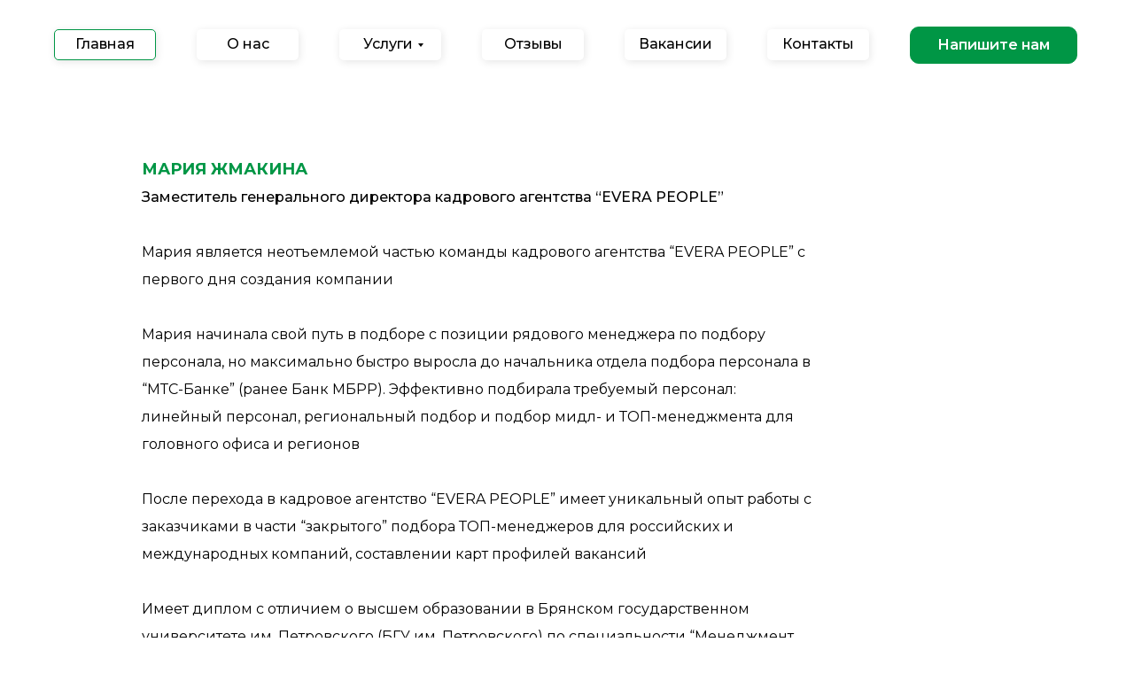

--- FILE ---
content_type: text/html; charset=UTF-8
request_url: https://everapeople.ru/mariazhmakina_aboutus
body_size: 10630
content:
<!DOCTYPE html> <html> <head> <meta charset="utf-8" /> <meta http-equiv="Content-Type" content="text/html; charset=utf-8" /> <meta name="viewport" content="width=device-width, initial-scale=1.0" /> <meta name="google-site-verification" content="fQLGcopIaMKwrfgkTxDZJikUtaeaqyWHdgYBSXb5UkE" /> <!--metatextblock--> <title>Мария Жмакина</title> <meta name="description" content="Заместитель генерального директора" /> <meta property="og:url" content="https://everapeople.ru/mariazhmakina_aboutus" /> <meta property="og:title" content="Мария Жмакина" /> <meta property="og:description" content="Заместитель генерального директора" /> <meta property="og:type" content="website" /> <link rel="canonical" href="https://everapeople.ru/mariazhmakina_aboutus"> <!--/metatextblock--> <meta name="format-detection" content="telephone=no" /> <meta http-equiv="x-dns-prefetch-control" content="on"> <link rel="dns-prefetch" href="https://ws.tildacdn.com"> <link rel="dns-prefetch" href="https://static.tildacdn.com"> <link rel="shortcut icon" href="https://static.tildacdn.com/tild6333-6337-4166-b861-623831363031/favicon.ico" type="image/x-icon" /> <link rel="apple-touch-icon" href="https://static.tildacdn.com/tild3934-6538-4335-b733-353561383564/152152.png"> <link rel="apple-touch-icon" sizes="76x76" href="https://static.tildacdn.com/tild3934-6538-4335-b733-353561383564/152152.png"> <link rel="apple-touch-icon" sizes="152x152" href="https://static.tildacdn.com/tild3934-6538-4335-b733-353561383564/152152.png"> <link rel="apple-touch-startup-image" href="https://static.tildacdn.com/tild3934-6538-4335-b733-353561383564/152152.png"> <meta name="msapplication-TileColor" content="#000000"> <meta name="msapplication-TileImage" content="https://static.tildacdn.com/tild6162-6531-4962-a339-636335373361/270270.png"> <!-- Assets --> <script src="https://neo.tildacdn.com/js/tilda-fallback-1.0.min.js" async charset="utf-8"></script> <link rel="stylesheet" href="https://static.tildacdn.com/css/tilda-grid-3.0.min.css" type="text/css" media="all" onerror="this.loaderr='y';"/> <link rel="stylesheet" href="https://static.tildacdn.com/ws/project4134229/tilda-blocks-page24855143.min.css?t=1742215302" type="text/css" media="all" onerror="this.loaderr='y';" /> <link rel="preconnect" href="https://fonts.gstatic.com"> <link href="https://fonts.googleapis.com/css2?family=Montserrat:wght@100..900&subset=latin,cyrillic&display=swap" rel="stylesheet"> <link rel="stylesheet" href="https://static.tildacdn.com/css/tilda-slds-1.4.min.css" type="text/css" media="print" onload="this.media='all';" onerror="this.loaderr='y';" /> <noscript><link rel="stylesheet" href="https://static.tildacdn.com/css/tilda-slds-1.4.min.css" type="text/css" media="all" /></noscript> <link rel="stylesheet" href="https://static.tildacdn.com/css/tilda-menusub-1.0.min.css" type="text/css" media="print" onload="this.media='all';" onerror="this.loaderr='y';" /> <noscript><link rel="stylesheet" href="https://static.tildacdn.com/css/tilda-menusub-1.0.min.css" type="text/css" media="all" /></noscript> <script nomodule src="https://static.tildacdn.com/js/tilda-polyfill-1.0.min.js" charset="utf-8"></script> <script type="text/javascript">function t_onReady(func) {if(document.readyState!='loading') {func();} else {document.addEventListener('DOMContentLoaded',func);}}
function t_onFuncLoad(funcName,okFunc,time) {if(typeof window[funcName]==='function') {okFunc();} else {setTimeout(function() {t_onFuncLoad(funcName,okFunc,time);},(time||100));}}function t396_initialScale(t){t=document.getElementById("rec"+t);if(t){t=t.querySelector(".t396__artboard");if(t){var e,r=document.documentElement.clientWidth,a=[];if(i=t.getAttribute("data-artboard-screens"))for(var i=i.split(","),l=0;l<i.length;l++)a[l]=parseInt(i[l],10);else a=[320,480,640,960,1200];for(l=0;l<a.length;l++){var n=a[l];n<=r&&(e=n)}var o="edit"===window.allrecords.getAttribute("data-tilda-mode"),d="center"===t396_getFieldValue(t,"valign",e,a),c="grid"===t396_getFieldValue(t,"upscale",e,a),s=t396_getFieldValue(t,"height_vh",e,a),u=t396_getFieldValue(t,"height",e,a),g=!!window.opr&&!!window.opr.addons||!!window.opera||-1!==navigator.userAgent.indexOf(" OPR/");if(!o&&d&&!c&&!s&&u&&!g){for(var _=parseFloat((r/e).toFixed(3)),f=[t,t.querySelector(".t396__carrier"),t.querySelector(".t396__filter")],l=0;l<f.length;l++)f[l].style.height=Math.floor(parseInt(u,10)*_)+"px";t396_scaleInitial__getElementsToScale(t).forEach(function(t){t.style.zoom=_})}}}}function t396_scaleInitial__getElementsToScale(t){return t?Array.prototype.slice.call(t.children).filter(function(t){return t&&(t.classList.contains("t396__elem")||t.classList.contains("t396__group"))}):[]}function t396_getFieldValue(t,e,r,a){var i=a[a.length-1],l=r===i?t.getAttribute("data-artboard-"+e):t.getAttribute("data-artboard-"+e+"-res-"+r);if(!l)for(var n=0;n<a.length;n++){var o=a[n];if(!(o<=r)&&(l=o===i?t.getAttribute("data-artboard-"+e):t.getAttribute("data-artboard-"+e+"-res-"+o)))break}return l}</script> <script src="https://static.tildacdn.com/js/tilda-scripts-3.0.min.js" charset="utf-8" defer onerror="this.loaderr='y';"></script> <script src="https://static.tildacdn.com/ws/project4134229/tilda-blocks-page24855143.min.js?t=1742215302" charset="utf-8" async onerror="this.loaderr='y';"></script> <script src="https://static.tildacdn.com/js/tilda-lazyload-1.0.min.js" charset="utf-8" async onerror="this.loaderr='y';"></script> <script src="https://static.tildacdn.com/js/tilda-slds-1.4.min.js" charset="utf-8" async onerror="this.loaderr='y';"></script> <script src="https://static.tildacdn.com/js/hammer.min.js" charset="utf-8" async onerror="this.loaderr='y';"></script> <script src="https://static.tildacdn.com/js/tilda-zero-1.1.min.js" charset="utf-8" async onerror="this.loaderr='y';"></script> <script src="https://static.tildacdn.com/js/tilda-submenublocks-1.0.min.js" charset="utf-8" async onerror="this.loaderr='y';"></script> <script src="https://static.tildacdn.com/js/tilda-menusub-1.0.min.js" charset="utf-8" async onerror="this.loaderr='y';"></script> <script src="https://static.tildacdn.com/js/tilda-menu-1.0.min.js" charset="utf-8" async onerror="this.loaderr='y';"></script> <script src="https://static.tildacdn.com/js/tilda-zero-scale-1.0.min.js" charset="utf-8" async onerror="this.loaderr='y';"></script> <script src="https://static.tildacdn.com/js/tilda-skiplink-1.0.min.js" charset="utf-8" async onerror="this.loaderr='y';"></script> <script src="https://static.tildacdn.com/js/tilda-events-1.0.min.js" charset="utf-8" async onerror="this.loaderr='y';"></script> <script type="text/javascript">window.dataLayer=window.dataLayer||[];</script> <!-- Facebook Pixel Code --> <script type="text/javascript" data-tilda-cookie-type="advertising">!function(f,b,e,v,n,t,s)
{if(f.fbq)return;n=f.fbq=function(){n.callMethod?n.callMethod.apply(n,arguments):n.queue.push(arguments)};if(!f._fbq)f._fbq=n;n.push=n;n.loaded=!0;n.version='2.0';n.agent='pltilda';n.queue=[];t=b.createElement(e);t.async=!0;t.src=v;s=b.getElementsByTagName(e)[0];s.parentNode.insertBefore(t,s)}(window,document,'script','https://connect.facebook.net/en_US/fbevents.js');fbq('init','136907031943081');fbq('track','PageView');</script> <!-- End Facebook Pixel Code --> <script type="text/javascript">(function() {if((/bot|google|yandex|baidu|bing|msn|duckduckbot|teoma|slurp|crawler|spider|robot|crawling|facebook/i.test(navigator.userAgent))===false&&typeof(sessionStorage)!='undefined'&&sessionStorage.getItem('visited')!=='y'&&document.visibilityState){var style=document.createElement('style');style.type='text/css';style.innerHTML='@media screen and (min-width: 980px) {.t-records {opacity: 0;}.t-records_animated {-webkit-transition: opacity ease-in-out .2s;-moz-transition: opacity ease-in-out .2s;-o-transition: opacity ease-in-out .2s;transition: opacity ease-in-out .2s;}.t-records.t-records_visible {opacity: 1;}}';document.getElementsByTagName('head')[0].appendChild(style);function t_setvisRecs(){var alr=document.querySelectorAll('.t-records');Array.prototype.forEach.call(alr,function(el) {el.classList.add("t-records_animated");});setTimeout(function() {Array.prototype.forEach.call(alr,function(el) {el.classList.add("t-records_visible");});sessionStorage.setItem("visited","y");},400);}
document.addEventListener('DOMContentLoaded',t_setvisRecs);}})();</script></head> <body class="t-body" style="margin:0;"> <!--allrecords--> <div id="allrecords" class="t-records" data-hook="blocks-collection-content-node" data-tilda-project-id="4134229" data-tilda-page-id="24855143" data-tilda-page-alias="mariazhmakina_aboutus" data-tilda-formskey="005701ce00b5a4b3326d629ac01a59f4" data-tilda-lazy="yes" data-tilda-root-zone="com"> <!--header--> <header id="t-header" class="t-records" data-hook="blocks-collection-content-node" data-tilda-project-id="4134229" data-tilda-page-id="20054228" data-tilda-page-alias="page200054" data-tilda-formskey="005701ce00b5a4b3326d629ac01a59f4" data-tilda-lazy="yes" data-tilda-root-zone="com"> <div id="rec323847062" class="r t-rec t-screenmin-980px" style=" " data-animationappear="off" data-record-type="396" data-screen-min="980px"> <!-- T396 --> <style>#rec323847062 .t396__artboard {height:100px;background-color:#ffffff;}#rec323847062 .t396__filter {height:100px;}#rec323847062 .t396__carrier{height:100px;background-position:center center;background-attachment:scroll;background-size:cover;background-repeat:no-repeat;}@media screen and (max-width:1199px) {#rec323847062 .t396__artboard,#rec323847062 .t396__filter,#rec323847062 .t396__carrier {}#rec323847062 .t396__filter {}#rec323847062 .t396__carrier {background-attachment:scroll;}}@media screen and (max-width:959px) {#rec323847062 .t396__artboard,#rec323847062 .t396__filter,#rec323847062 .t396__carrier {}#rec323847062 .t396__filter {}#rec323847062 .t396__carrier {background-attachment:scroll;}}@media screen and (max-width:639px) {#rec323847062 .t396__artboard,#rec323847062 .t396__filter,#rec323847062 .t396__carrier {}#rec323847062 .t396__filter {}#rec323847062 .t396__carrier {background-attachment:scroll;}}@media screen and (max-width:479px) {#rec323847062 .t396__artboard,#rec323847062 .t396__filter,#rec323847062 .t396__carrier {}#rec323847062 .t396__filter {}#rec323847062 .t396__carrier {background-attachment:scroll;}}#rec323847062 .tn-elem[data-elem-id="1470210224069"]{z-index:1;top:260px;left:calc(50% - 600px + 961px);width:189px;height:42px;}#rec323847062 .tn-elem[data-elem-id="1470210224069"] .tn-atom {border-radius:5px;background-color:#009645;background-position:center center;border-color:transparent ;border-style:solid;}@media screen and (max-width:1199px) {}@media screen and (max-width:959px) {}@media screen and (max-width:639px) {}@media screen and (max-width:479px) {}#rec323847062 .tn-elem[data-elem-id="1622653048060"]{color:#ffffff;text-align:center;z-index:11;top:260px;left:calc(50% - 600px + 1010px);width:140px;height:42px;}#rec323847062 .tn-elem[data-elem-id="1622653048060"] .tn-atom{color:#ffffff;font-size:14px;font-family:'Arial',Arial,sans-serif;line-height:1.55;font-weight:600;border-width:1px;border-radius:5px;background-color:#009645;background-position:center center;border-color:transparent ;border-style:solid;transition:background-color 0.2s ease-in-out,color 0.2s ease-in-out,border-color 0.2s ease-in-out;}@media screen and (max-width:1199px) {}@media screen and (max-width:959px) {}@media screen and (max-width:639px) {}@media screen and (max-width:479px) {}#rec323847062 .tn-elem[data-elem-id="1622653065333"]{color:#000000;text-align:center;z-index:12;top:33px;left:calc(50% - 600px + 21px);width:115px;height:35px;}#rec323847062 .tn-elem[data-elem-id="1622653065333"] .tn-atom{color:#000000;font-size:16px;font-family:'Montserrat',Arial,sans-serif;line-height:1.55;font-weight:500;border-width:1px;border-radius:5px;background-color:#ffffff;background-position:center center;border-color:#009645 ;border-style:solid;transition:background-color 0.2s ease-in-out,color 0.2s ease-in-out,border-color 0.2s ease-in-out;box-shadow:1px 2px 10px 0px rgba(0,0,0,0.1);}@media screen and (max-width:1199px) {}@media screen and (max-width:959px) {}@media screen and (max-width:639px) {}@media screen and (max-width:479px) {}#rec323847062 .tn-elem[data-elem-id="1622653169622"]{color:#000000;text-align:center;z-index:13;top:33px;left:calc(50% - 600px + 182px);width:115px;height:35px;}#rec323847062 .tn-elem[data-elem-id="1622653169622"] .tn-atom{color:#000000;font-size:16px;font-family:'Montserrat',Arial,sans-serif;line-height:1.55;font-weight:500;border-width:1px;border-radius:5px;background-color:#ffffff;background-position:center center;border-color:transparent ;border-style:solid;transition:background-color 0.2s ease-in-out,color 0.2s ease-in-out,border-color 0.2s ease-in-out;box-shadow:1px 2px 10px 0px rgba(0,0,0,0.1);}@media (hover),(min-width:0\0) {#rec323847062 .tn-elem[data-elem-id="1622653169622"] .tn-atom:hover{border-color:#009645;}}@media screen and (max-width:1199px) {}@media screen and (max-width:959px) {}@media screen and (max-width:639px) {}@media screen and (max-width:479px) {}#rec323847062 .tn-elem[data-elem-id="1642458192864"]{color:#000000;text-align:center;z-index:14;top:33px;left:calc(50% - 600px + 504px);width:115px;height:35px;}#rec323847062 .tn-elem[data-elem-id="1642458192864"] .tn-atom{color:#000000;font-size:16px;font-family:'Montserrat',Arial,sans-serif;line-height:1.55;font-weight:500;border-width:1px;border-radius:5px;background-color:#ffffff;background-position:center center;border-color:transparent ;border-style:solid;transition:background-color 0.2s ease-in-out,color 0.2s ease-in-out,border-color 0.2s ease-in-out;box-shadow:1px 2px 10px 0px rgba(0,0,0,0.1);}@media (hover),(min-width:0\0) {#rec323847062 .tn-elem[data-elem-id="1642458192864"] .tn-atom:hover{border-color:#009645;}}@media screen and (max-width:1199px) {}@media screen and (max-width:959px) {}@media screen and (max-width:639px) {}@media screen and (max-width:479px) {}#rec323847062 .tn-elem[data-elem-id="1622653172448"]{color:#000000;text-align:center;z-index:16;top:33px;left:calc(50% - 600px + 343px);width:115px;height:35px;}#rec323847062 .tn-elem[data-elem-id="1622653172448"] .tn-atom{color:#000000;font-size:16px;font-family:'Montserrat',Arial,sans-serif;line-height:1.55;font-weight:500;border-width:1px;border-radius:5px;background-color:#ffffff;background-position:center center;border-color:transparent ;border-style:solid;transition:background-color 0.2s ease-in-out,color 0.2s ease-in-out,border-color 0.2s ease-in-out;box-shadow:1px 2px 10px 0px rgba(0,0,0,0.1);}@media (hover),(min-width:0\0) {#rec323847062 .tn-elem[data-elem-id="1622653172448"] .tn-atom:hover{border-color:#009645;}}@media screen and (max-width:1199px) {}@media screen and (max-width:959px) {}@media screen and (max-width:639px) {}@media screen and (max-width:479px) {}#rec323847062 .tn-elem[data-elem-id="1622653175129"]{color:#000000;text-align:center;z-index:17;top:33px;left:calc(50% - 600px + 665px);width:115px;height:35px;}#rec323847062 .tn-elem[data-elem-id="1622653175129"] .tn-atom{color:#000000;font-size:16px;font-family:'Montserrat',Arial,sans-serif;line-height:1.55;font-weight:500;border-width:1px;border-radius:5px;background-color:#ffffff;background-position:center center;border-color:transparent ;border-style:solid;transition:background-color 0.2s ease-in-out,color 0.2s ease-in-out,border-color 0.2s ease-in-out;box-shadow:1px 2px 10px 0px rgba(0,0,0,0.1);}@media (hover),(min-width:0\0) {#rec323847062 .tn-elem[data-elem-id="1622653175129"] .tn-atom:hover{border-color:#009645;}}@media screen and (max-width:1199px) {}@media screen and (max-width:959px) {}@media screen and (max-width:639px) {}@media screen and (max-width:479px) {}#rec323847062 .tn-elem[data-elem-id="1622653177821"]{color:#000000;text-align:center;z-index:18;top:33px;left:calc(50% - 600px + 826px);width:115px;height:35px;}#rec323847062 .tn-elem[data-elem-id="1622653177821"] .tn-atom{color:#000000;font-size:16px;font-family:'Montserrat',Arial,sans-serif;line-height:1.55;font-weight:500;border-width:1px;border-radius:5px;background-color:#ffffff;background-position:center center;border-color:transparent ;border-style:solid;transition:background-color 0.2s ease-in-out,color 0.2s ease-in-out,border-color 0.2s ease-in-out;box-shadow:1px 2px 10px 0px rgba(0,0,0,0.1);}@media (hover),(min-width:0\0) {#rec323847062 .tn-elem[data-elem-id="1622653177821"] .tn-atom:hover{border-color:#009645;}}@media screen and (max-width:1199px) {}@media screen and (max-width:959px) {}@media screen and (max-width:639px) {}@media screen and (max-width:479px) {}#rec323847062 .tn-elem[data-elem-id="1622653487582"]{z-index:19;top:266px;left:calc(50% - 600px + 974px);width:30px;height:auto;}#rec323847062 .tn-elem[data-elem-id="1622653487582"] .tn-atom{background-position:center center;border-color:transparent ;border-style:solid;}#rec323847062 .tn-elem[data-elem-id="1622653487582"] .tn-atom__img {}@media screen and (max-width:1199px) {}@media screen and (max-width:959px) {}@media screen and (max-width:639px) {}@media screen and (max-width:479px) {}#rec323847062 .tn-elem[data-elem-id="1623081452115"]{color:#ffffff;text-align:center;z-index:20;top:30px;left:calc(50% - 600px + 987px);width:189px;height:42px;}#rec323847062 .tn-elem[data-elem-id="1623081452115"] .tn-atom{color:#ffffff;font-size:16px;font-family:'Montserrat',Arial,sans-serif;line-height:1.55;font-weight:600;border-width:1px;border-radius:10px;background-color:#009645;background-position:center center;border-color:#009645 ;border-style:solid;transition:background-color 0.2s ease-in-out,color 0.2s ease-in-out,border-color 0.2s ease-in-out;}@media (hover),(min-width:0\0) {#rec323847062 .tn-elem[data-elem-id="1623081452115"] .tn-atom:hover {background-color:#ffffff;background-image:none;border-color:#009645;}#rec323847062 .tn-elem[data-elem-id="1623081452115"] .tn-atom:hover {color:#009645;}}@media screen and (max-width:1199px) {}@media screen and (max-width:959px) {}@media screen and (max-width:639px) {}@media screen and (max-width:479px) {}</style> <div class='t396'> <div class="t396__artboard" data-artboard-recid="323847062" data-artboard-screens="320,480,640,960,1200" data-artboard-height="100" data-artboard-valign="center" data-artboard-upscale="grid"> <div class="t396__carrier" data-artboard-recid="323847062"></div> <div class="t396__filter" data-artboard-recid="323847062"></div> <div class='t396__elem tn-elem tn-elem__3238470621470210224069' data-elem-id='1470210224069' data-elem-type='shape' data-field-top-value="260" data-field-left-value="961" data-field-height-value="42" data-field-width-value="189" data-field-axisy-value="top" data-field-axisx-value="left" data-field-container-value="grid" data-field-topunits-value="px" data-field-leftunits-value="px" data-field-heightunits-value="px" data-field-widthunits-value="px"> <div class='tn-atom'> </div> </div> <div class='t396__elem tn-elem tn-elem__3238470621622653048060' data-elem-id='1622653048060' data-elem-type='button' data-field-top-value="260" data-field-left-value="1010" data-field-height-value="42" data-field-width-value="140" data-field-axisy-value="top" data-field-axisx-value="left" data-field-container-value="grid" data-field-topunits-value="px" data-field-leftunits-value="px" data-field-heightunits-value="" data-field-widthunits-value=""> <div class='tn-atom'>Напишите нам</div> </div> <div class='t396__elem tn-elem tn-elem__3238470621622653065333' data-elem-id='1622653065333' data-elem-type='button' data-field-top-value="33" data-field-left-value="21" data-field-height-value="35" data-field-width-value="115" data-field-axisy-value="top" data-field-axisx-value="left" data-field-container-value="grid" data-field-topunits-value="px" data-field-leftunits-value="px" data-field-heightunits-value="" data-field-widthunits-value=""> <a class='tn-atom' href="https://everapeople.ru">Главная</a> </div> <div class='t396__elem tn-elem tn-elem__3238470621622653169622' data-elem-id='1622653169622' data-elem-type='button' data-field-top-value="33" data-field-left-value="182" data-field-height-value="35" data-field-width-value="115" data-field-axisy-value="top" data-field-axisx-value="left" data-field-container-value="grid" data-field-topunits-value="px" data-field-leftunits-value="px" data-field-heightunits-value="" data-field-widthunits-value=""> <a class='tn-atom' href="http://everapeople.ru/aboutus">О нас</a> </div> <div class='t396__elem tn-elem tn-elem__3238470621642458192864' data-elem-id='1642458192864' data-elem-type='button' data-field-top-value="33" data-field-left-value="504" data-field-height-value="35" data-field-width-value="115" data-field-axisy-value="top" data-field-axisx-value="left" data-field-container-value="grid" data-field-topunits-value="px" data-field-leftunits-value="px" data-field-heightunits-value="" data-field-widthunits-value=""> <a class='tn-atom' href="https://everapeople.ru/#reviews">Отзывы</a> </div> <div class='t396__elem tn-elem tn-elem__3238470621622653172448' data-elem-id='1622653172448' data-elem-type='button' data-field-top-value="33" data-field-left-value="343" data-field-height-value="35" data-field-width-value="115" data-field-axisy-value="top" data-field-axisx-value="left" data-field-container-value="grid" data-field-topunits-value="px" data-field-leftunits-value="px" data-field-heightunits-value="" data-field-widthunits-value=""> <a class='tn-atom' href="#submenu:uslugi">Услуги</a> </div> <div class='t396__elem tn-elem tn-elem__3238470621622653175129' data-elem-id='1622653175129' data-elem-type='button' data-field-top-value="33" data-field-left-value="665" data-field-height-value="35" data-field-width-value="115" data-field-axisy-value="top" data-field-axisx-value="left" data-field-container-value="grid" data-field-topunits-value="px" data-field-leftunits-value="px" data-field-heightunits-value="" data-field-widthunits-value=""> <a class='tn-atom' href="http://everapeople.ru/vacancy">Вакансии</a> </div> <div class='t396__elem tn-elem tn-elem__3238470621622653177821' data-elem-id='1622653177821' data-elem-type='button' data-field-top-value="33" data-field-left-value="826" data-field-height-value="35" data-field-width-value="115" data-field-axisy-value="top" data-field-axisx-value="left" data-field-container-value="grid" data-field-topunits-value="px" data-field-leftunits-value="px" data-field-heightunits-value="" data-field-widthunits-value=""> <a class='tn-atom' href="https://everapeople.ru/contacts">Контакты</a> </div> <div class='t396__elem tn-elem tn-elem__3238470621622653487582' data-elem-id='1622653487582' data-elem-type='image' data-field-top-value="266" data-field-left-value="974" data-field-width-value="30" data-field-axisy-value="top" data-field-axisx-value="left" data-field-container-value="grid" data-field-topunits-value="px" data-field-leftunits-value="px" data-field-heightunits-value="" data-field-widthunits-value="px" data-field-filewidth-value="30" data-field-fileheight-value="30"> <div class='tn-atom'> <img class='tn-atom__img t-img' data-original='https://static.tildacdn.com/tild6630-3234-4236-b937-613533356263/wpf_message-outline.svg' alt='' imgfield='tn_img_1622653487582' /> </div> </div> <div class='t396__elem tn-elem tn-elem__3238470621623081452115' data-elem-id='1623081452115' data-elem-type='button' data-field-top-value="30" data-field-left-value="987" data-field-height-value="42" data-field-width-value="189" data-field-axisy-value="top" data-field-axisx-value="left" data-field-container-value="grid" data-field-topunits-value="px" data-field-leftunits-value="px" data-field-heightunits-value="" data-field-widthunits-value=""> <a class='tn-atom' href="#popup:questions">Напишите нам</a> </div> </div> </div> <script>t_onReady(function() {t_onFuncLoad('t396_init',function() {t396_init('323847062');});});</script> <!-- /T396 --> </div> <div id="rec323860510" class="r t-rec" style=" " data-animationappear="off" data-record-type="794"> <!-- T794 --> <div class="t794" data-tooltip-hook="#submenu:uslugi" data-tooltip-margin="15px" data-add-arrow="on"> <div class="t794__tooltip-menu"> <div class="t794__tooltip-menu-corner"></div> <div class="t794__content"> <ul class="t794__list" role="menu" aria-label=""> <li class="t794__list_item t-submenublocks__item t-name t-name_xs"> <a class="t794__typo t794__typo_323860510 t794__link t-name t-name_xs"
role="menuitem"
href="http://everapeople.ru/employer"
style="color:#000000;font-size:16px;font-weight:400;font-family:'Montserrat';" data-menu-item-number="1">Работодателям</a> </li> <li class="t794__list_item t-submenublocks__item t-name t-name_xs"> <a class="t794__typo t794__typo_323860510 t794__link t-name t-name_xs"
role="menuitem"
href="http://everapeople.ru/applicant"
style="color:#000000;font-size:16px;font-weight:400;font-family:'Montserrat';" data-menu-item-number="2">Соискателям</a> </li> </ul> </div> </div> </div> <script>t_onReady(function() {t_onFuncLoad('t794_init',function() {t794_init('323860510');});});</script> <style>#rec323860510 .t794__tooltip-menu,a[data-tooltip-menu-id="323860510"] + .t794__tooltip-menu{background-color:#ffffff;text-align:left;max-width:223px;border-radius:0;border:1px solid #009645;}#rec323860510 .t794__content{background-color:#ffffff;border-radius:0;}#rec323860510 .t794__tooltip-menu-corner{background-color:#ffffff;top:-7.5px;border-color:#009645;border-width:1px;border-style:solid;}@media screen and (max-width:980px){a[data-tooltip-menu-id="323860510"] + .t794__tooltip-menu{max-width:100%;}}</style> <style>#rec323860510 .t794__typo.t-active,a[data-tooltip-menu-id="323860510"] + .t794__tooltip-menu .t794__typo.t-active{color:#009645 !important;}</style> <style>#rec323860510 .t794__typo:not(.t-active):hover{color:#009645 !important;opacity:1 !important;}</style> <style></style> <style>#rec323860510 .t794__tooltip-menu,a[data-tooltip-menu-id="323860510"] + .t794__tooltip-menu {box-shadow:0px 0px 5px rgba(0,0,0,0.1);}</style> </div> <div id="rec323882669" class="r t-rec t-rec_pt_0 t-rec_pb_0 t-screenmax-980px" style="padding-top:0px;padding-bottom:0px; " data-animationappear="off" data-record-type="450" data-screen-max="980px"> <div class="t450__menu__content "
style="top:15px; " data-menu="yes" data-appearoffset="" data-hideoffset=""> <div class="t450__burger_container t450__small "> <div class="t450__burger_bg t450__burger_cirqle"
style="background-color:#009645; opacity:1;"> </div> <button type="button"
class="t-menuburger t-menuburger_first t-menuburger__small"
aria-label="Навигационное меню"
aria-expanded="false"> <span style="background-color:#ffffff;"></span> <span style="background-color:#ffffff;"></span> <span style="background-color:#ffffff;"></span> <span style="background-color:#ffffff;"></span> </button> <script>function t_menuburger_init(recid) {var rec=document.querySelector('#rec' + recid);if(!rec) return;var burger=rec.querySelector('.t-menuburger');if(!burger) return;var isSecondStyle=burger.classList.contains('t-menuburger_second');if(isSecondStyle&&!window.isMobile&&!('ontouchend' in document)) {burger.addEventListener('mouseenter',function() {if(burger.classList.contains('t-menuburger-opened')) return;burger.classList.remove('t-menuburger-unhovered');burger.classList.add('t-menuburger-hovered');});burger.addEventListener('mouseleave',function() {if(burger.classList.contains('t-menuburger-opened')) return;burger.classList.remove('t-menuburger-hovered');burger.classList.add('t-menuburger-unhovered');setTimeout(function() {burger.classList.remove('t-menuburger-unhovered');},300);});}
burger.addEventListener('click',function() {if(!burger.closest('.tmenu-mobile')&&!burger.closest('.t450__burger_container')&&!burger.closest('.t466__container')&&!burger.closest('.t204__burger')&&!burger.closest('.t199__js__menu-toggler')) {burger.classList.toggle('t-menuburger-opened');burger.classList.remove('t-menuburger-unhovered');}});var menu=rec.querySelector('[data-menu="yes"]');if(!menu) return;var menuLinks=menu.querySelectorAll('.t-menu__link-item');var submenuClassList=['t978__menu-link_hook','t978__tm-link','t966__tm-link','t794__tm-link','t-menusub__target-link'];Array.prototype.forEach.call(menuLinks,function(link) {link.addEventListener('click',function() {var isSubmenuHook=submenuClassList.some(function(submenuClass) {return link.classList.contains(submenuClass);});if(isSubmenuHook) return;burger.classList.remove('t-menuburger-opened');});});menu.addEventListener('clickedAnchorInTooltipMenu',function() {burger.classList.remove('t-menuburger-opened');});}
t_onReady(function() {t_onFuncLoad('t_menuburger_init',function(){t_menuburger_init('323882669');});});</script> <style>.t-menuburger{position:relative;flex-shrink:0;width:28px;height:20px;padding:0;border:none;background-color:transparent;outline:none;-webkit-transform:rotate(0deg);transform:rotate(0deg);transition:transform .5s ease-in-out;cursor:pointer;z-index:999;}.t-menuburger span{display:block;position:absolute;width:100%;opacity:1;left:0;-webkit-transform:rotate(0deg);transform:rotate(0deg);transition:.25s ease-in-out;height:3px;background-color:#000;}.t-menuburger span:nth-child(1){top:0px;}.t-menuburger span:nth-child(2),.t-menuburger span:nth-child(3){top:8px;}.t-menuburger span:nth-child(4){top:16px;}.t-menuburger__big{width:42px;height:32px;}.t-menuburger__big span{height:5px;}.t-menuburger__big span:nth-child(2),.t-menuburger__big span:nth-child(3){top:13px;}.t-menuburger__big span:nth-child(4){top:26px;}.t-menuburger__small{width:22px;height:14px;}.t-menuburger__small span{height:2px;}.t-menuburger__small span:nth-child(2),.t-menuburger__small span:nth-child(3){top:6px;}.t-menuburger__small span:nth-child(4){top:12px;}.t-menuburger-opened span:nth-child(1){top:8px;width:0%;left:50%;}.t-menuburger-opened span:nth-child(2){-webkit-transform:rotate(45deg);transform:rotate(45deg);}.t-menuburger-opened span:nth-child(3){-webkit-transform:rotate(-45deg);transform:rotate(-45deg);}.t-menuburger-opened span:nth-child(4){top:8px;width:0%;left:50%;}.t-menuburger-opened.t-menuburger__big span:nth-child(1){top:6px;}.t-menuburger-opened.t-menuburger__big span:nth-child(4){top:18px;}.t-menuburger-opened.t-menuburger__small span:nth-child(1),.t-menuburger-opened.t-menuburger__small span:nth-child(4){top:6px;}@media (hover),(min-width:0\0){.t-menuburger_first:hover span:nth-child(1){transform:translateY(1px);}.t-menuburger_first:hover span:nth-child(4){transform:translateY(-1px);}.t-menuburger_first.t-menuburger__big:hover span:nth-child(1){transform:translateY(3px);}.t-menuburger_first.t-menuburger__big:hover span:nth-child(4){transform:translateY(-3px);}}.t-menuburger_second span:nth-child(2),.t-menuburger_second span:nth-child(3){width:80%;left:20%;right:0;}@media (hover),(min-width:0\0){.t-menuburger_second.t-menuburger-hovered span:nth-child(2),.t-menuburger_second.t-menuburger-hovered span:nth-child(3){animation:t-menuburger-anim 0.3s ease-out normal forwards;}.t-menuburger_second.t-menuburger-unhovered span:nth-child(2),.t-menuburger_second.t-menuburger-unhovered span:nth-child(3){animation:t-menuburger-anim2 0.3s ease-out normal forwards;}}.t-menuburger_second.t-menuburger-opened span:nth-child(2),.t-menuburger_second.t-menuburger-opened span:nth-child(3){left:0;right:0;width:100%!important;}.t-menuburger_third span:nth-child(4){width:70%;left:unset;right:0;}@media (hover),(min-width:0\0){.t-menuburger_third:not(.t-menuburger-opened):hover span:nth-child(4){width:100%;}}.t-menuburger_third.t-menuburger-opened span:nth-child(4){width:0!important;right:50%;}.t-menuburger_fourth{height:12px;}.t-menuburger_fourth.t-menuburger__small{height:8px;}.t-menuburger_fourth.t-menuburger__big{height:18px;}.t-menuburger_fourth span:nth-child(2),.t-menuburger_fourth span:nth-child(3){top:4px;opacity:0;}.t-menuburger_fourth span:nth-child(4){top:8px;}.t-menuburger_fourth.t-menuburger__small span:nth-child(2),.t-menuburger_fourth.t-menuburger__small span:nth-child(3){top:3px;}.t-menuburger_fourth.t-menuburger__small span:nth-child(4){top:6px;}.t-menuburger_fourth.t-menuburger__small span:nth-child(2),.t-menuburger_fourth.t-menuburger__small span:nth-child(3){top:3px;}.t-menuburger_fourth.t-menuburger__small span:nth-child(4){top:6px;}.t-menuburger_fourth.t-menuburger__big span:nth-child(2),.t-menuburger_fourth.t-menuburger__big span:nth-child(3){top:6px;}.t-menuburger_fourth.t-menuburger__big span:nth-child(4){top:12px;}@media (hover),(min-width:0\0){.t-menuburger_fourth:not(.t-menuburger-opened):hover span:nth-child(1){transform:translateY(1px);}.t-menuburger_fourth:not(.t-menuburger-opened):hover span:nth-child(4){transform:translateY(-1px);}.t-menuburger_fourth.t-menuburger__big:not(.t-menuburger-opened):hover span:nth-child(1){transform:translateY(3px);}.t-menuburger_fourth.t-menuburger__big:not(.t-menuburger-opened):hover span:nth-child(4){transform:translateY(-3px);}}.t-menuburger_fourth.t-menuburger-opened span:nth-child(1),.t-menuburger_fourth.t-menuburger-opened span:nth-child(4){top:4px;}.t-menuburger_fourth.t-menuburger-opened span:nth-child(2),.t-menuburger_fourth.t-menuburger-opened span:nth-child(3){opacity:1;}@keyframes t-menuburger-anim{0%{width:80%;left:20%;right:0;}50%{width:100%;left:0;right:0;}100%{width:80%;left:0;right:20%;}}@keyframes t-menuburger-anim2{0%{width:80%;left:0;}50%{width:100%;right:0;left:0;}100%{width:80%;left:20%;right:0;}}</style> </div> </div> <!-- t450 --> <div id="nav323882669marker"></div> <div class="t450__overlay"> <div class="t450__overlay_bg"
style=" "> </div> </div> <div id="nav323882669" class="t450 " data-tooltip-hook="#menuopen"
style="max-width: 260px;background-color: #ffffff;"> <button type="button"
class="t450__close-button t450__close t450_opened "
style="background-color: #ffffff;"
aria-label="Закрыть меню"> <div class="t450__close_icon"> <span style="background-color:#009645;"></span> <span style="background-color:#009645;"></span> <span style="background-color:#009645;"></span> <span style="background-color:#009645;"></span> </div> </button> <div class="t450__container t-align_left"> <div class="t450__top"> <div class="t450__logowrapper"> <a href="/"> <img class="t450__logoimg"
src="https://static.tildacdn.com/tild3739-3030-4730-b138-313033653930/270270.png"
imgfield="img"
alt=""> </a> </div> <nav class="t450__menu"> <ul role="list" class="t450__list t-menu__list"> <li class="t450__list_item"> <a class="t-menu__link-item "
href="/home" data-menu-submenu-hook="" data-menu-item-number="1">
Главная
</a> </li> <li class="t450__list_item"> <a class="t-menu__link-item "
href="/aboutus" data-menu-submenu-hook="" data-menu-item-number="2">
О нас
</a> </li> <li class="t450__list_item"> <a class="t-menu__link-item t450__link-item_submenu"
href=""
aria-expanded="false" role="button" data-menu-submenu-hook="link_sub3_323882669" data-menu-item-number="3">
Услуги
</a> <div class="t-menusub" data-submenu-hook="link_sub3_323882669" data-submenu-margin="15px" data-add-submenu-arrow=""> <div class="t-menusub__menu"> <div class="t-menusub__content"> <ul role="list" class="t-menusub__list"> <li class="t-menusub__list-item t-name t-name_xs"> <a class="t-menusub__link-item t-name t-name_xs"
href="/employer" data-menu-item-number="3">Работодателям</a> </li> <li class="t-menusub__list-item t-name t-name_xs"> <a class="t-menusub__link-item t-name t-name_xs"
href="/applicant" data-menu-item-number="3">Соискателям</a> </li> </ul> </div> </div> </div> </li> <li class="t450__list_item"> <a class="t-menu__link-item "
href="https://everapeople.ru/#reviews" data-menu-submenu-hook="" data-menu-item-number="4">
Отзывы
</a> </li> <li class="t450__list_item"> <a class="t-menu__link-item "
href="/vacancy" data-menu-submenu-hook="" data-menu-item-number="5">
Вакансии
</a> </li> <li class="t450__list_item"> <a class="t-menu__link-item "
href="/contacts" data-menu-submenu-hook="" data-menu-item-number="6">
Контакты
</a> </li> </ul> </nav> </div> <div class="t450__rightside"> <div class="t450__rightcontainer"> <div class="t450__right_buttons"> <div class="t450__right_buttons_wrap"> <div class="t450__right_buttons_but "> <a href="#popup:myform" target=""
class="t-btn t-btn_sm js-click-stat" data-buttonfieldset="button" data-tilda-event-name="/tilda/click/rec323882669/button1" style="color:#ffffff;border:1px solid #ffffff;background-color:#009645;border-radius:10px; -moz-border-radius:10px; -webkit-border-radius:10px;"> <table role="presentation" style="width:100%; height:100%;"> <tr> <td>Напишите нам</td> </tr> </table> </a> </div> </div> </div> </div> </div> </div> </div> <script>t_onReady(function() {var rec=document.querySelector('#rec323882669');if(!rec) return;rec.setAttribute('data-animationappear','off');rec.style.opacity=1;t_onFuncLoad('t450_initMenu',function() {t450_initMenu('323882669');});});</script> <style>#rec323882669 .t-menu__link-item{-webkit-transition:color 0.3s ease-in-out,opacity 0.3s ease-in-out;transition:color 0.3s ease-in-out,opacity 0.3s ease-in-out;}#rec323882669 .t-menu__link-item.t-active:not(.t978__menu-link){color:#000000 !important;}@supports (overflow:-webkit-marquee) and (justify-content:inherit){#rec323882669 .t-menu__link-item,#rec323882669 .t-menu__link-item.t-active{opacity:1 !important;}}</style> <script>t_onReady(function() {setTimeout(function(){t_onFuncLoad('t_menusub_init',function() {t_menusub_init('323882669');});},500);});</script> <style>#rec323882669 .t-menusub__link-item{-webkit-transition:color 0.3s ease-in-out,opacity 0.3s ease-in-out;transition:color 0.3s ease-in-out,opacity 0.3s ease-in-out;}#rec323882669 .t-menusub__link-item.t-active{color:#000000 !important;opacity:1 !important;}@supports (overflow:-webkit-marquee) and (justify-content:inherit){#rec323882669 .t-menusub__link-item,#rec323882669 .t-menusub__link-item.t-active{opacity:1 !important;}}@media screen and (max-width:980px){#rec323882669 .t-menusub__menu .t-menusub__link-item{color:#009645 !important;}#rec323882669 .t-menusub__menu .t-menusub__link-item.t-active{color:#000000 !important;}}@media screen and (min-width:981px){#rec323882669 .t-menusub__menu{background-color:#ffffff;text-align:left;max-width:200px;border:1px solid #009645;}}#rec323882669 .t-menusub__menu_top:after{border-top-color:#ffffff;}#rec323882669 .t-menusub__menu_bottom:after{border-bottom-color:#ffffff;}#rec323882669 .t-menusub__menu_top:before{bottom:-21px;border-top-color:#009645;}#rec323882669 .t-menusub__menu_bottom:before{top:-21px;border-bottom-color:#009645;}</style> <style> #rec323882669 a.t-menusub__link-item{font-size:16px;color:#009645;font-weight:400;font-family:'Montserrat';}</style> <style> #rec323882669 .t450__logo{color:#009645;}</style> <style> #rec323882669 .t450__logowrapper a{color:#009645;}#rec323882669 a.t-menu__link-item{font-size:18px;color:#009645;font-weight:500;font-family:'Montserrat';}</style> </div> </header> <!--/header--> <div id="rec401288240" class="r t-rec t-rec_pt_75 t-rec_pb_15" style="padding-top:75px;padding-bottom:15px; " data-record-type="222"> <!-- T194 --> <div class="t194"> <div class="t-container"> <div class="t-col t-col_1 t-align_left" itemscope itemtype="http://schema.org/ImageObject"><meta itemprop="image" content=""> <div class="t194__sectitle" field="imgtitle" itemprop="name"></div> <div class="t194__secdescr" field="imgdescr" itemprop="description"></div> </div> <div class="t-col t-col_8 "> <div class="t194__text t-text t-text_md" field="text"><strong style="font-family: Montserrat; color: rgb(0, 150, 69); font-size: 18px; font-weight: 700;">МАРИЯ ЖМАКИНА</strong><br /><span style="font-weight: 500; font-family: Montserrat; font-size: 16px;">Заместитель генерального директора кадрового агентства “EVERA PEOPLE”</span><br /><br /><span style="font-size: 16px; font-weight: 400;">Мария является неотъемлемой частью команды кадрового агентства “EVERA PEOPLE” с первого дня создания компании</span><br /><br /><span style="font-size: 16px; font-weight: 400;">Мария начинала свой путь в подборе с позиции рядового менеджера по подбору персонала, но максимально быстро выросла до начальника отдела подбора персонала в “МТС-Банке” (ранее Банк МБРР). Эффективно подбирала требуемый персонал: линейный персонал, региональный подбор и подбор мидл- и ТОП-менеджмента для головного офиса и регионов</span><br /><br /><span style="font-size: 16px; font-weight: 400;">После перехода в кадровое агентство “EVERA PEOPLE” имеет уникальный опыт работы с заказчиками в части “закрытого” подбора ТОП-менеджеров для российских и международных компаний, составлении карт профилей вакансий</span><br /><br /><span style="font-size: 16px; font-weight: 400;">Имеет диплом с отличием о высшем образовании в Брянском государственном университете им. Петровского (БГУ им. Петровского) по специальности “Менеджмент организации”. Прошла курсы повышения квалификации по следующим направлениям:</span><br /><span style="font-size: 16px; font-weight: 400;">“Эффективное управление конфликтами”, “Эффективные переговоры”, “Искусство интервью”, “Мотивация персонала”</span><br /><br /><span style="font-size: 16px; font-weight: 400;">Она принимает активное участие во всех процессах компании и ведёт работу по следующим направлениям (точечный и комплексный, системный подбор):</span><br /><span style="font-size: 16px; font-weight: 400;">- Управление проектами по подбору персонала</span><br /><span style="font-size: 16px; font-weight: 400;">- Взаимодействие с заказчиками, консультации по рынку труда, обзору уровня зарплат (платная опция) и иным запросам работодателей</span><br /><span style="font-size: 16px; font-weight: 400;">- Курирование работы команды штатных рекрутеров</span><br /><span style="font-size: 16px; font-weight: 400;">- Выявление тонкостей запросов работодателей и рекомендации в корректировке тех запросов, которые находятся “не в рынке”</span><br /><br /><span style="font-size: 16px; font-weight: 400;">Мария легко решает задачи подбора персонала высшего и среднего звена, а также редких специалистов в любых отраслях, поскольку имеет релевантный подтверждённый опыт в решении данных вопросов</span><br /><br /></div> </div> </div> </div> </div> <div id="rec401288241" class="r t-rec t-rec_pt_0 t-rec_pb_90" style="padding-top:0px;padding-bottom:90px;background-color:#ffffff; " data-record-type="208" data-bg-color="#ffffff"> <!-- T142A --> <div class="t142A"> <div class="t-container_100"> <div class="t142A__wrapone"> <div class="t142A__wraptwo"> <a class="t142A__btn t-btn t-btn_sm"
href="https://everapeople.ru/aboutus#teamaboutus" target=""
style="color:#009645;border:1px solid #009645;background-color:#ffffff;border-radius:10px; -moz-border-radius:10px; -webkit-border-radius:10px;" data-buttonfieldset="button"> <span>Вернуться к команде</span> </a> </div> </div> </div> </div> </div> <!--footer--> <footer id="t-footer" class="t-records" data-hook="blocks-collection-content-node" data-tilda-project-id="4134229" data-tilda-page-id="20054244" data-tilda-page-alias="footer" data-tilda-formskey="005701ce00b5a4b3326d629ac01a59f4" data-tilda-lazy="yes" data-tilda-root-zone="com"> <div id="rec323847236" class="r t-rec t-rec_pt_60 t-rec_pb_0" style="padding-top:60px;padding-bottom:0px;background-color:#009645; " data-animationappear="off" data-record-type="344" data-bg-color="#009645"> <!-- T344 --> <div class="t344"> <div class="t-container t-align_left"> <div class="t344__col t-col t-col_3"> <div class="t344__descr t-descr t-descr_xxs" field="descr"><ul><li><a href="https://everapeople.ru/home">Главная</a></li><li><a href="http://everapeople.ru/aboutus">О нас</a></li><li><a href="http://everapeople.ru/employer">Работодателям</a></li><li><a href="https://everapeople.ru/applicant" rel="noopener noreferrer">Соискателям</a></li><li><a href="https://everapeople.ru/vacancy" rel="noopener noreferrer">Вакансии</a></li></ul></div> </div> <div class="t344__col t-col t-col_3"> <div class="t344__descr t-descr t-descr_xxs" field="descr2"><ul><li style="color: rgb(255, 255, 255);"><a href="/privacy" target="_blank" rel="noreferrer noopener" style="color: rgb(255, 255, 255);">Политика конфиденциальности</a></li><li><a href="/information" target="_blank" rel="noreferrer noopener">Справка о нас</a></li><li><a href="/corporatecode" target="_blank" rel="noreferrer noopener">Корпоративный кодекс</a></li></ul></div> </div> <div class="t344__floatbeaker_lr3"></div> <div class="t344__col t-col t-col_3"> <div class="t344__descr t-descr t-descr_xxs" field="descr3"><ul><li>E-mail для работодателей</li><li style="color: rgb(0, 0, 0);"><a href="mailto:consult@everapeople.ru" style="color: rgb(0, 0, 0); border-bottom: 1px solid rgb(0, 0, 0); box-shadow: none; text-decoration: none;">consult@everapeople.ru</a></li><li>E-mail для соискателей</li><li style="color: rgb(0, 0, 0);"><a href="mailto:resume@everapeople.ru" style="color: rgb(0, 0, 0); border-bottom: 1px solid rgb(0, 0, 0); box-shadow: none; text-decoration: none;">resume@everapeople.ru</a></li></ul><br />Телефон<br /><ul><li style="color: rgb(0, 0, 0);"><a href="+7 495 776-90-93" style="color: rgb(0, 0, 0); border-bottom: 1px solid rgb(0, 0, 0); box-shadow: none; text-decoration: none;">+7 495 776-90-93</a></li></ul></div> </div> <div class="t344__col t-col t-col_3"> <div class="t344__descr t-descr t-descr_xxs" field="descr4"><div style="line-height: 34px;" data-customstyle="yes">Мы в соц. сетях<br /><u style="color: rgb(0, 0, 0);"><a href="https://t.me/job4top_media">Job4top Media</a></u></div></div> </div> </div> </div> <style>#rec323847236 .t344__title{color:#525252;}#rec323847236 .t344__descr{color:#ffffff;}</style> <style> #rec323847236 .t344__title{text-transform:uppercase;}#rec323847236 .t344__descr{font-size:14px;color:#ffffff;font-weight:500;font-family:'Montserrat';}</style> </div> <div id="rec323847357" class="r t-rec t-rec_pt_15 t-rec_pb_60" style="padding-top:15px;padding-bottom:60px;background-color:#009645; " data-record-type="463" data-bg-color="#009645"> <!-- T463 --> <div class="t463" id="t-footer_323847357"> <div class="t463__maincontainer "> <div class="t463__content" style=""> <div class="t463__colwrapper"> <div class="t463__col"> </div> <div class="t463__col t463__col_center t-align_center"> <div class="t463__typo t463__copyright t-name t-name_xs" field="text">ООО "Евера Пипл"<br />ИНН 7709954306<br />КПП 770901001<br />109147, Москва,<br />ул. Воронцовская, д. 35Б, к.2, офис 651<br /><br />© 2014-2024 Кадровое агентство Евера Пипл.<br />Все права защищены.</div> </div> <div class="t463__col t-align_right"> </div> </div> </div> </div> </div> <style>#rec323847357 .t463__copyright{color:#ffffff;}</style> <style> #rec323847357 .t463__link{font-size:20px;color:#ffffff;font-weight:600;}#rec323847357 .t463__logo{font-size:20px;color:#ffffff;font-weight:600;}#rec323847357 .t463__copyright{font-size:14px;color:#ffffff;font-weight:500;font-family:'Montserrat';}</style> </div> </footer> <!--/footer--> </div> <!--/allrecords--> <!-- Stat --> <!-- Yandex.Metrika counter 100277178 --> <script type="text/javascript" data-tilda-cookie-type="analytics">(function(m,e,t,r,i,k,a){m[i]=m[i]||function(){(m[i].a=m[i].a||[]).push(arguments)};m[i].l=1*new Date();k=e.createElement(t),a=e.getElementsByTagName(t)[0],k.async=1,k.src=r,a.parentNode.insertBefore(k,a)})(window,document,"script","https://mc.yandex.ru/metrika/tag.js","ym");window.mainMetrikaId='100277178';ym(window.mainMetrikaId,"init",{clickmap:true,trackLinks:true,accurateTrackBounce:true,webvisor:true,ecommerce:"dataLayer"});</script> <noscript><div><img src="https://mc.yandex.ru/watch/100277178" style="position:absolute; left:-9999px;" alt="" /></div></noscript> <!-- /Yandex.Metrika counter --> <script type="text/javascript">if(!window.mainTracker) {window.mainTracker='tilda';}(function(d,w,k,o,g) {var n=d.getElementsByTagName(o)[0],s=d.createElement(o),f=function(){n.parentNode.insertBefore(s,n);};s.type="text/javascript";s.async=true;s.key=k;s.id="tildastatscript";s.src=g;if(w.opera=="[object Opera]") {d.addEventListener("DOMContentLoaded",f,false);} else {f();}})(document,window,'ba5de453b83d533d7b585b4a2d689eff','script','https://static.tildacdn.com/js/tilda-stat-1.0.min.js');</script> <!-- FB Pixel code (noscript) --> <noscript><img height="1" width="1" style="display:none" src="https://www.facebook.com/tr?id=136907031943081&ev=PageView&agent=pltilda&noscript=1"/></noscript> <!-- End FB Pixel code (noscript) --> </body> </html>